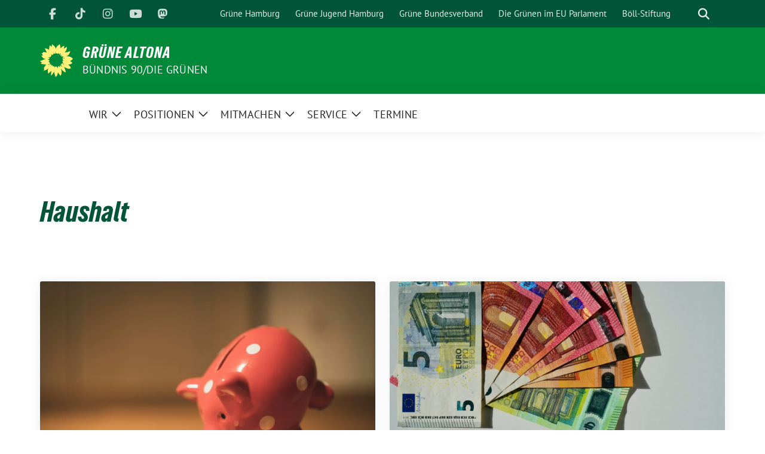

--- FILE ---
content_type: text/html; charset=UTF-8
request_url: https://gruene-altona.de/tag/haushalt/
body_size: 11404
content:
<!doctype html> 
<html lang="de" class="theme--default"> 
<head>
<meta charset="UTF-8">
<link rel="preload" href="https://gruene-altona.de/wp-content/cache/fvm/min/1764075951-cssd9862eaccc3b2d49a93f1e099ed401975570a4d071048ab1547c77223f097.css" as="style" media="all" /> 
<link rel="preload" href="https://gruene-altona.de/wp-content/cache/fvm/min/1764075951-cssc834505286152c308d6387600aa9d2d20ee9482845f6459c34f8ac2d3822e.css" as="style" media="all" /> 
<link rel="preload" href="https://gruene-altona.de/wp-content/cache/fvm/min/1764075951-css2a5792234bad9f17f1662ce2f65c0f68bbe3f7be624b4085b6da4739ee7a2.css" as="style" media="all" /> 
<link rel="preload" href="https://gruene-altona.de/wp-content/cache/fvm/min/1764075951-cssadaf13cfa314c37b8dee349b1f3c279cdcceba55272a63f29fa7e4c5282b1.css" as="style" media="all" /> 
<link rel="preload" href="https://gruene-altona.de/wp-content/cache/fvm/min/1764075951-css9d815b8c24fd138427126683a95f4e231d73cb1d0178dd1e5735010f58019.css" as="style" media="all" /> 
<link rel="preload" href="https://gruene-altona.de/wp-content/cache/fvm/min/1764075951-cssa01b101393ec1028fb2d45cbf31f3360f17fdfda784869025d96d3fa9c96d.css" as="style" media="all" /> 
<link rel="preload" href="https://gruene-altona.de/wp-content/cache/fvm/min/1764075951-css6257c5ae44e928e6a8ca34208c16e074e7d5d7bb2d8dab0eb83bea09e6bd0.css" as="style" media="all" /> 
<link rel="preload" href="https://gruene-altona.de/wp-content/cache/fvm/min/1764075951-css75a0541a4e1adccbd1548b5e3df6008f98b0aff7fc077a3c502159a17f559.css" as="style" media="all" />
<script data-cfasync="false">if(navigator.userAgent.match(/MSIE|Internet Explorer/i)||navigator.userAgent.match(/Trident\/7\..*?rv:11/i)){var href=document.location.href;if(!href.match(/[?&]iebrowser/)){if(href.indexOf("?")==-1){if(href.indexOf("#")==-1){document.location.href=href+"?iebrowser=1"}else{document.location.href=href.replace("#","?iebrowser=1#")}}else{if(href.indexOf("#")==-1){document.location.href=href+"&iebrowser=1"}else{document.location.href=href.replace("#","&iebrowser=1#")}}}}</script>
<script data-cfasync="false">class FVMLoader{constructor(e){this.triggerEvents=e,this.eventOptions={passive:!0},this.userEventListener=this.triggerListener.bind(this),this.delayedScripts={normal:[],async:[],defer:[]},this.allJQueries=[]}_addUserInteractionListener(e){this.triggerEvents.forEach(t=>window.addEventListener(t,e.userEventListener,e.eventOptions))}_removeUserInteractionListener(e){this.triggerEvents.forEach(t=>window.removeEventListener(t,e.userEventListener,e.eventOptions))}triggerListener(){this._removeUserInteractionListener(this),"loading"===document.readyState?document.addEventListener("DOMContentLoaded",this._loadEverythingNow.bind(this)):this._loadEverythingNow()}async _loadEverythingNow(){this._runAllDelayedCSS(),this._delayEventListeners(),this._delayJQueryReady(this),this._handleDocumentWrite(),this._registerAllDelayedScripts(),await this._loadScriptsFromList(this.delayedScripts.normal),await this._loadScriptsFromList(this.delayedScripts.defer),await this._loadScriptsFromList(this.delayedScripts.async),await this._triggerDOMContentLoaded(),await this._triggerWindowLoad(),window.dispatchEvent(new Event("wpr-allScriptsLoaded"))}_registerAllDelayedScripts(){document.querySelectorAll("script[type=fvmdelay]").forEach(e=>{e.hasAttribute("src")?e.hasAttribute("async")&&!1!==e.async?this.delayedScripts.async.push(e):e.hasAttribute("defer")&&!1!==e.defer||"module"===e.getAttribute("data-type")?this.delayedScripts.defer.push(e):this.delayedScripts.normal.push(e):this.delayedScripts.normal.push(e)})}_runAllDelayedCSS(){document.querySelectorAll("link[rel=fvmdelay]").forEach(e=>{e.setAttribute("rel","stylesheet")})}async _transformScript(e){return await this._requestAnimFrame(),new Promise(t=>{const n=document.createElement("script");let r;[...e.attributes].forEach(e=>{let t=e.nodeName;"type"!==t&&("data-type"===t&&(t="type",r=e.nodeValue),n.setAttribute(t,e.nodeValue))}),e.hasAttribute("src")?(n.addEventListener("load",t),n.addEventListener("error",t)):(n.text=e.text,t()),e.parentNode.replaceChild(n,e)})}async _loadScriptsFromList(e){const t=e.shift();return t?(await this._transformScript(t),this._loadScriptsFromList(e)):Promise.resolve()}_delayEventListeners(){let e={};function t(t,n){!function(t){function n(n){return e[t].eventsToRewrite.indexOf(n)>=0?"wpr-"+n:n}e[t]||(e[t]={originalFunctions:{add:t.addEventListener,remove:t.removeEventListener},eventsToRewrite:[]},t.addEventListener=function(){arguments[0]=n(arguments[0]),e[t].originalFunctions.add.apply(t,arguments)},t.removeEventListener=function(){arguments[0]=n(arguments[0]),e[t].originalFunctions.remove.apply(t,arguments)})}(t),e[t].eventsToRewrite.push(n)}function n(e,t){let n=e[t];Object.defineProperty(e,t,{get:()=>n||function(){},set(r){e["wpr"+t]=n=r}})}t(document,"DOMContentLoaded"),t(window,"DOMContentLoaded"),t(window,"load"),t(window,"pageshow"),t(document,"readystatechange"),n(document,"onreadystatechange"),n(window,"onload"),n(window,"onpageshow")}_delayJQueryReady(e){let t=window.jQuery;Object.defineProperty(window,"jQuery",{get:()=>t,set(n){if(n&&n.fn&&!e.allJQueries.includes(n)){n.fn.ready=n.fn.init.prototype.ready=function(t){e.domReadyFired?t.bind(document)(n):document.addEventListener("DOMContentLoaded2",()=>t.bind(document)(n))};const t=n.fn.on;n.fn.on=n.fn.init.prototype.on=function(){if(this[0]===window){function e(e){return e.split(" ").map(e=>"load"===e||0===e.indexOf("load.")?"wpr-jquery-load":e).join(" ")}"string"==typeof arguments[0]||arguments[0]instanceof String?arguments[0]=e(arguments[0]):"object"==typeof arguments[0]&&Object.keys(arguments[0]).forEach(t=>{delete Object.assign(arguments[0],{[e(t)]:arguments[0][t]})[t]})}return t.apply(this,arguments),this},e.allJQueries.push(n)}t=n}})}async _triggerDOMContentLoaded(){this.domReadyFired=!0,await this._requestAnimFrame(),document.dispatchEvent(new Event("DOMContentLoaded2")),await this._requestAnimFrame(),window.dispatchEvent(new Event("DOMContentLoaded2")),await this._requestAnimFrame(),document.dispatchEvent(new Event("wpr-readystatechange")),await this._requestAnimFrame(),document.wpronreadystatechange&&document.wpronreadystatechange()}async _triggerWindowLoad(){await this._requestAnimFrame(),window.dispatchEvent(new Event("wpr-load")),await this._requestAnimFrame(),window.wpronload&&window.wpronload(),await this._requestAnimFrame(),this.allJQueries.forEach(e=>e(window).trigger("wpr-jquery-load")),window.dispatchEvent(new Event("wpr-pageshow")),await this._requestAnimFrame(),window.wpronpageshow&&window.wpronpageshow()}_handleDocumentWrite(){const e=new Map;document.write=document.writeln=function(t){const n=document.currentScript,r=document.createRange(),i=n.parentElement;let a=e.get(n);void 0===a&&(a=n.nextSibling,e.set(n,a));const s=document.createDocumentFragment();r.setStart(s,0),s.appendChild(r.createContextualFragment(t)),i.insertBefore(s,a)}}async _requestAnimFrame(){return new Promise(e=>requestAnimationFrame(e))}static run(){const e=new FVMLoader(["keydown","mousemove","touchmove","touchstart","touchend","wheel"]);e._addUserInteractionListener(e)}}FVMLoader.run();</script>
<meta name="viewport" content="width=device-width, initial-scale=1">
<meta property="og:url" content="https://gruene-altona.de/altona-nicht-kaputtsparen/">
<meta property="og:type" content="website">
<meta property="og:title" content="Altona nicht kaputtsparen!">
<meta property="og:description" content="Federführend für alle Bezirke Hamburgs kaufte Altona Anfang 2020 Masken ein und soll nun auf den Auslagen sitzenbleiben. Verzichten muss der Bezirk zudem unter anderem auf Sondernutzungsgebühren der Gastronomie und auf [&hellip;]">
<meta property="og:image" content="https://gruene-altona.de/wp-content/uploads/sites/89/2022/02/andre-taissin-5OUMf1Mr5pU-unsplash-400x267.jpg">
<meta name="twitter:card" content="summary_large_image">
<meta property="twitter:domain" content="https://gruene-altona.de">
<meta property="twitter:url" content="https://gruene-altona.de/altona-nicht-kaputtsparen/">
<meta name="twitter:title" content="Altona nicht kaputtsparen!">
<meta name="twitter:description" content="Federführend für alle Bezirke Hamburgs kaufte Altona Anfang 2020 Masken ein und soll nun auf den Auslagen sitzenbleiben. Verzichten muss der Bezirk zudem unter anderem auf Sondernutzungsgebühren der Gastronomie und auf [&hellip;]">
<meta name="twitter:image" content="https://gruene-altona.de/wp-content/uploads/sites/89/2022/02/andre-taissin-5OUMf1Mr5pU-unsplash-400x267.jpg"><title>Haushalt &#8211; GRÜNE Altona</title>
<meta name='robots' content='max-image-preview:large' />
<link rel="alternate" type="application/rss+xml" title="GRÜNE Altona &raquo; Feed" href="https://gruene-altona.de/feed/" />
<link rel="alternate" type="application/rss+xml" title="GRÜNE Altona &raquo; Schlagwort-Feed zu Haushalt" href="https://gruene-altona.de/tag/haushalt/feed/" /> 
<link rel="profile" href="https://gmpg.org/xfn/11"> 
<style id='wp-img-auto-sizes-contain-inline-css' media="all">img:is([sizes=auto i],[sizes^="auto," i]){contain-intrinsic-size:3000px 1500px}</style> 
<link rel='stylesheet' id='wp-block-library-css' href='https://gruene-altona.de/wp-content/cache/fvm/min/1764075951-cssd9862eaccc3b2d49a93f1e099ed401975570a4d071048ab1547c77223f097.css' media='all' /> 
<link rel='stylesheet' id='editorskit-frontend-css' href='https://gruene-altona.de/wp-content/cache/fvm/min/1764075951-cssc834505286152c308d6387600aa9d2d20ee9482845f6459c34f8ac2d3822e.css' media='all' /> 
<style id='global-styles-inline-css' media="all">:root{--wp--preset--aspect-ratio--square:1;--wp--preset--aspect-ratio--4-3:4/3;--wp--preset--aspect-ratio--3-4:3/4;--wp--preset--aspect-ratio--3-2:3/2;--wp--preset--aspect-ratio--2-3:2/3;--wp--preset--aspect-ratio--16-9:16/9;--wp--preset--aspect-ratio--9-16:9/16;--wp--preset--color--black:#000000;--wp--preset--color--cyan-bluish-gray:#abb8c3;--wp--preset--color--white:#ffffff;--wp--preset--color--pale-pink:#f78da7;--wp--preset--color--vivid-red:#cf2e2e;--wp--preset--color--luminous-vivid-orange:#ff6900;--wp--preset--color--luminous-vivid-amber:#fcb900;--wp--preset--color--light-green-cyan:#7bdcb5;--wp--preset--color--vivid-green-cyan:#00d084;--wp--preset--color--pale-cyan-blue:#8ed1fc;--wp--preset--color--vivid-cyan-blue:#0693e3;--wp--preset--color--vivid-purple:#9b51e0;--wp--preset--color--himmel:#0BA1DD;--wp--preset--color--tanne:#005437;--wp--preset--color--klee:#008939;--wp--preset--color--klee-700:#006E2E;--wp--preset--color--grashalm:#8ABD24;--wp--preset--color--sonne:#FFF17A;--wp--preset--color--sand:#F5F1E9;--wp--preset--color--gray:#EFF2ED;--wp--preset--gradient--vivid-cyan-blue-to-vivid-purple:linear-gradient(135deg,rgb(6,147,227) 0%,rgb(155,81,224) 100%);--wp--preset--gradient--light-green-cyan-to-vivid-green-cyan:linear-gradient(135deg,rgb(122,220,180) 0%,rgb(0,208,130) 100%);--wp--preset--gradient--luminous-vivid-amber-to-luminous-vivid-orange:linear-gradient(135deg,rgb(252,185,0) 0%,rgb(255,105,0) 100%);--wp--preset--gradient--luminous-vivid-orange-to-vivid-red:linear-gradient(135deg,rgb(255,105,0) 0%,rgb(207,46,46) 100%);--wp--preset--gradient--very-light-gray-to-cyan-bluish-gray:linear-gradient(135deg,rgb(238,238,238) 0%,rgb(169,184,195) 100%);--wp--preset--gradient--cool-to-warm-spectrum:linear-gradient(135deg,rgb(74,234,220) 0%,rgb(151,120,209) 20%,rgb(207,42,186) 40%,rgb(238,44,130) 60%,rgb(251,105,98) 80%,rgb(254,248,76) 100%);--wp--preset--gradient--blush-light-purple:linear-gradient(135deg,rgb(255,206,236) 0%,rgb(152,150,240) 100%);--wp--preset--gradient--blush-bordeaux:linear-gradient(135deg,rgb(254,205,165) 0%,rgb(254,45,45) 50%,rgb(107,0,62) 100%);--wp--preset--gradient--luminous-dusk:linear-gradient(135deg,rgb(255,203,112) 0%,rgb(199,81,192) 50%,rgb(65,88,208) 100%);--wp--preset--gradient--pale-ocean:linear-gradient(135deg,rgb(255,245,203) 0%,rgb(182,227,212) 50%,rgb(51,167,181) 100%);--wp--preset--gradient--electric-grass:linear-gradient(135deg,rgb(202,248,128) 0%,rgb(113,206,126) 100%);--wp--preset--gradient--midnight:linear-gradient(135deg,rgb(2,3,129) 0%,rgb(40,116,252) 100%);--wp--preset--font-size--small:13px;--wp--preset--font-size--medium:clamp(14px, 0.875rem + ((1vw - 3.2px) * 0.682), 20px);--wp--preset--font-size--large:clamp(22.041px, 1.378rem + ((1vw - 3.2px) * 1.586), 36px);--wp--preset--font-size--x-large:clamp(25.014px, 1.563rem + ((1vw - 3.2px) * 1.93), 42px);--wp--preset--font-family--pt-sans:"PT Sans", sans-serif;--wp--preset--font-family--gruenetypeneue:"GruenType Neue", sans-serif;--wp--preset--spacing--20:0.44rem;--wp--preset--spacing--30:0.67rem;--wp--preset--spacing--40:1rem;--wp--preset--spacing--50:1.5rem;--wp--preset--spacing--60:2.25rem;--wp--preset--spacing--70:3.38rem;--wp--preset--spacing--80:5.06rem;--wp--preset--shadow--natural:6px 6px 9px rgba(0, 0, 0, 0.2);--wp--preset--shadow--deep:12px 12px 50px rgba(0, 0, 0, 0.4);--wp--preset--shadow--sharp:6px 6px 0px rgba(0, 0, 0, 0.2);--wp--preset--shadow--outlined:6px 6px 0px -3px rgb(255, 255, 255), 6px 6px rgb(0, 0, 0);--wp--preset--shadow--crisp:6px 6px 0px rgb(0, 0, 0)}:root{--wp--style--global--content-size:900px;--wp--style--global--wide-size:1200px}:where(body){margin:0}.wp-site-blocks>.alignleft{float:left;margin-right:2em}.wp-site-blocks>.alignright{float:right;margin-left:2em}.wp-site-blocks>.aligncenter{justify-content:center;margin-left:auto;margin-right:auto}:where(.is-layout-flex){gap:.5em}:where(.is-layout-grid){gap:.5em}.is-layout-flow>.alignleft{float:left;margin-inline-start:0;margin-inline-end:2em}.is-layout-flow>.alignright{float:right;margin-inline-start:2em;margin-inline-end:0}.is-layout-flow>.aligncenter{margin-left:auto!important;margin-right:auto!important}.is-layout-constrained>.alignleft{float:left;margin-inline-start:0;margin-inline-end:2em}.is-layout-constrained>.alignright{float:right;margin-inline-start:2em;margin-inline-end:0}.is-layout-constrained>.aligncenter{margin-left:auto!important;margin-right:auto!important}.is-layout-constrained>:where(:not(.alignleft):not(.alignright):not(.alignfull)){max-width:var(--wp--style--global--content-size);margin-left:auto!important;margin-right:auto!important}.is-layout-constrained>.alignwide{max-width:var(--wp--style--global--wide-size)}body .is-layout-flex{display:flex}.is-layout-flex{flex-wrap:wrap;align-items:center}.is-layout-flex>:is(*,div){margin:0}body .is-layout-grid{display:grid}.is-layout-grid>:is(*,div){margin:0}body{font-family:var(--wp--preset--font-family--pt-sans);font-weight:400;padding-top:0;padding-right:0;padding-bottom:0;padding-left:0}a:where(:not(.wp-element-button)){text-decoration:underline}h1{color:var(--wp--preset--color--tanne);font-family:var(--wp--preset--font-family--gruenetypeneue);font-weight:400}h2{font-family:var(--wp--preset--font-family--gruenetypeneue);font-weight:400}:root :where(.wp-element-button,.wp-block-button__link){background-color:#32373c;border-width:0;color:#fff;font-family:inherit;font-size:inherit;font-style:inherit;font-weight:inherit;letter-spacing:inherit;line-height:inherit;padding-top:calc(0.667em + 2px);padding-right:calc(1.333em + 2px);padding-bottom:calc(0.667em + 2px);padding-left:calc(1.333em + 2px);text-decoration:none;text-transform:inherit}.has-black-color{color:var(--wp--preset--color--black)!important}.has-cyan-bluish-gray-color{color:var(--wp--preset--color--cyan-bluish-gray)!important}.has-white-color{color:var(--wp--preset--color--white)!important}.has-pale-pink-color{color:var(--wp--preset--color--pale-pink)!important}.has-vivid-red-color{color:var(--wp--preset--color--vivid-red)!important}.has-luminous-vivid-orange-color{color:var(--wp--preset--color--luminous-vivid-orange)!important}.has-luminous-vivid-amber-color{color:var(--wp--preset--color--luminous-vivid-amber)!important}.has-light-green-cyan-color{color:var(--wp--preset--color--light-green-cyan)!important}.has-vivid-green-cyan-color{color:var(--wp--preset--color--vivid-green-cyan)!important}.has-pale-cyan-blue-color{color:var(--wp--preset--color--pale-cyan-blue)!important}.has-vivid-cyan-blue-color{color:var(--wp--preset--color--vivid-cyan-blue)!important}.has-vivid-purple-color{color:var(--wp--preset--color--vivid-purple)!important}.has-himmel-color{color:var(--wp--preset--color--himmel)!important}.has-tanne-color{color:var(--wp--preset--color--tanne)!important}.has-klee-color{color:var(--wp--preset--color--klee)!important}.has-klee-700-color{color:var(--wp--preset--color--klee-700)!important}.has-grashalm-color{color:var(--wp--preset--color--grashalm)!important}.has-sonne-color{color:var(--wp--preset--color--sonne)!important}.has-sand-color{color:var(--wp--preset--color--sand)!important}.has-gray-color{color:var(--wp--preset--color--gray)!important}.has-black-background-color{background-color:var(--wp--preset--color--black)!important}.has-cyan-bluish-gray-background-color{background-color:var(--wp--preset--color--cyan-bluish-gray)!important}.has-white-background-color{background-color:var(--wp--preset--color--white)!important}.has-pale-pink-background-color{background-color:var(--wp--preset--color--pale-pink)!important}.has-vivid-red-background-color{background-color:var(--wp--preset--color--vivid-red)!important}.has-luminous-vivid-orange-background-color{background-color:var(--wp--preset--color--luminous-vivid-orange)!important}.has-luminous-vivid-amber-background-color{background-color:var(--wp--preset--color--luminous-vivid-amber)!important}.has-light-green-cyan-background-color{background-color:var(--wp--preset--color--light-green-cyan)!important}.has-vivid-green-cyan-background-color{background-color:var(--wp--preset--color--vivid-green-cyan)!important}.has-pale-cyan-blue-background-color{background-color:var(--wp--preset--color--pale-cyan-blue)!important}.has-vivid-cyan-blue-background-color{background-color:var(--wp--preset--color--vivid-cyan-blue)!important}.has-vivid-purple-background-color{background-color:var(--wp--preset--color--vivid-purple)!important}.has-himmel-background-color{background-color:var(--wp--preset--color--himmel)!important}.has-tanne-background-color{background-color:var(--wp--preset--color--tanne)!important}.has-klee-background-color{background-color:var(--wp--preset--color--klee)!important}.has-klee-700-background-color{background-color:var(--wp--preset--color--klee-700)!important}.has-grashalm-background-color{background-color:var(--wp--preset--color--grashalm)!important}.has-sonne-background-color{background-color:var(--wp--preset--color--sonne)!important}.has-sand-background-color{background-color:var(--wp--preset--color--sand)!important}.has-gray-background-color{background-color:var(--wp--preset--color--gray)!important}.has-black-border-color{border-color:var(--wp--preset--color--black)!important}.has-cyan-bluish-gray-border-color{border-color:var(--wp--preset--color--cyan-bluish-gray)!important}.has-white-border-color{border-color:var(--wp--preset--color--white)!important}.has-pale-pink-border-color{border-color:var(--wp--preset--color--pale-pink)!important}.has-vivid-red-border-color{border-color:var(--wp--preset--color--vivid-red)!important}.has-luminous-vivid-orange-border-color{border-color:var(--wp--preset--color--luminous-vivid-orange)!important}.has-luminous-vivid-amber-border-color{border-color:var(--wp--preset--color--luminous-vivid-amber)!important}.has-light-green-cyan-border-color{border-color:var(--wp--preset--color--light-green-cyan)!important}.has-vivid-green-cyan-border-color{border-color:var(--wp--preset--color--vivid-green-cyan)!important}.has-pale-cyan-blue-border-color{border-color:var(--wp--preset--color--pale-cyan-blue)!important}.has-vivid-cyan-blue-border-color{border-color:var(--wp--preset--color--vivid-cyan-blue)!important}.has-vivid-purple-border-color{border-color:var(--wp--preset--color--vivid-purple)!important}.has-himmel-border-color{border-color:var(--wp--preset--color--himmel)!important}.has-tanne-border-color{border-color:var(--wp--preset--color--tanne)!important}.has-klee-border-color{border-color:var(--wp--preset--color--klee)!important}.has-klee-700-border-color{border-color:var(--wp--preset--color--klee-700)!important}.has-grashalm-border-color{border-color:var(--wp--preset--color--grashalm)!important}.has-sonne-border-color{border-color:var(--wp--preset--color--sonne)!important}.has-sand-border-color{border-color:var(--wp--preset--color--sand)!important}.has-gray-border-color{border-color:var(--wp--preset--color--gray)!important}.has-vivid-cyan-blue-to-vivid-purple-gradient-background{background:var(--wp--preset--gradient--vivid-cyan-blue-to-vivid-purple)!important}.has-light-green-cyan-to-vivid-green-cyan-gradient-background{background:var(--wp--preset--gradient--light-green-cyan-to-vivid-green-cyan)!important}.has-luminous-vivid-amber-to-luminous-vivid-orange-gradient-background{background:var(--wp--preset--gradient--luminous-vivid-amber-to-luminous-vivid-orange)!important}.has-luminous-vivid-orange-to-vivid-red-gradient-background{background:var(--wp--preset--gradient--luminous-vivid-orange-to-vivid-red)!important}.has-very-light-gray-to-cyan-bluish-gray-gradient-background{background:var(--wp--preset--gradient--very-light-gray-to-cyan-bluish-gray)!important}.has-cool-to-warm-spectrum-gradient-background{background:var(--wp--preset--gradient--cool-to-warm-spectrum)!important}.has-blush-light-purple-gradient-background{background:var(--wp--preset--gradient--blush-light-purple)!important}.has-blush-bordeaux-gradient-background{background:var(--wp--preset--gradient--blush-bordeaux)!important}.has-luminous-dusk-gradient-background{background:var(--wp--preset--gradient--luminous-dusk)!important}.has-pale-ocean-gradient-background{background:var(--wp--preset--gradient--pale-ocean)!important}.has-electric-grass-gradient-background{background:var(--wp--preset--gradient--electric-grass)!important}.has-midnight-gradient-background{background:var(--wp--preset--gradient--midnight)!important}.has-small-font-size{font-size:var(--wp--preset--font-size--small)!important}.has-medium-font-size{font-size:var(--wp--preset--font-size--medium)!important}.has-large-font-size{font-size:var(--wp--preset--font-size--large)!important}.has-x-large-font-size{font-size:var(--wp--preset--font-size--x-large)!important}.has-pt-sans-font-family{font-family:var(--wp--preset--font-family--pt-sans)!important}.has-gruenetypeneue-font-family{font-family:var(--wp--preset--font-family--gruenetypeneue)!important}:root :where(.wp-block-button .wp-block-button__link){background-color:var(--wp--preset--color--klee);color:var(--wp--preset--color--white)}:where(.wp-block-post-template.is-layout-flex){gap:1.25em}:where(.wp-block-post-template.is-layout-grid){gap:1.25em}:where(.wp-block-term-template.is-layout-flex){gap:1.25em}:where(.wp-block-term-template.is-layout-grid){gap:1.25em}:where(.wp-block-columns.is-layout-flex){gap:2em}:where(.wp-block-columns.is-layout-grid){gap:2em}:root :where(.wp-block-pullquote){font-size:clamp(0.984em, 0.984rem + ((1vw - 0.2em) * 0.938), 1.5em);line-height:1.6}:root :where(.wp-block-heading){font-weight:400}</style> 
<link rel='stylesheet' id='osm-map-css-css' href='https://gruene-altona.de/wp-content/cache/fvm/min/1764075951-css2a5792234bad9f17f1662ce2f65c0f68bbe3f7be624b4085b6da4739ee7a2.css' media='all' /> 
<link rel='stylesheet' id='osm-ol3-css-css' href='https://gruene-altona.de/wp-content/cache/fvm/min/1764075951-cssadaf13cfa314c37b8dee349b1f3c279cdcceba55272a63f29fa7e4c5282b1.css' media='all' /> 
<link rel='stylesheet' id='osm-ol3-ext-css-css' href='https://gruene-altona.de/wp-content/cache/fvm/min/1764075951-css9d815b8c24fd138427126683a95f4e231d73cb1d0178dd1e5735010f58019.css' media='all' /> 
<link rel='stylesheet' id='eeb-css-frontend-css' href='https://gruene-altona.de/wp-content/cache/fvm/min/1764075951-cssa01b101393ec1028fb2d45cbf31f3360f17fdfda784869025d96d3fa9c96d.css' media='all' /> 
<link rel='stylesheet' id='sunflower-style-css' href='https://gruene-altona.de/wp-content/cache/fvm/min/1764075951-css6257c5ae44e928e6a8ca34208c16e074e7d5d7bb2d8dab0eb83bea09e6bd0.css' media='all' /> 
<link rel='stylesheet' id='lightbox-css' href='https://gruene-altona.de/wp-content/cache/fvm/min/1764075951-css75a0541a4e1adccbd1548b5e3df6008f98b0aff7fc077a3c502159a17f559.css' media='all' /> 
<script src="https://gruene-altona.de/wp-includes/js/jquery/jquery.min.js?ver=3.7.1" id="jquery-core-js"></script>
<script src="https://gruene-altona.de/wp-includes/js/jquery/jquery-migrate.min.js?ver=3.4.1" id="jquery-migrate-js"></script>
<script src="https://gruene-altona.de/wp-content/plugins/osm/js/OL/2.13.1/OpenLayers.js?ver=6.9" id="osm-ol-library-js"></script>
<script src="https://gruene-altona.de/wp-content/plugins/osm/js/OSM/openlayers/OpenStreetMap.js?ver=6.9" id="osm-osm-library-js"></script>
<script src="https://gruene-altona.de/wp-content/plugins/osm/js/OSeaM/harbours.js?ver=6.9" id="osm-harbours-library-js"></script>
<script src="https://gruene-altona.de/wp-content/plugins/osm/js/OSeaM/map_utils.js?ver=6.9" id="osm-map-utils-library-js"></script>
<script src="https://gruene-altona.de/wp-content/plugins/osm/js/OSeaM/utilities.js?ver=6.9" id="osm-utilities-library-js"></script>
<script src="https://gruene-altona.de/wp-content/plugins/osm/js/osm-plugin-lib.js?ver=6.9" id="OsmScript-js"></script>
<script src="https://gruene-altona.de/wp-content/plugins/osm/js/polyfill/v2/polyfill.min.js?features=requestAnimationFrame%2CElement.prototype.classList%2CURL&amp;ver=6.9" id="osm-polyfill-js"></script>
<script src="https://gruene-altona.de/wp-content/plugins/osm/js/OL/10.4.0/ol.js?ver=6.9" id="osm-ol3-library-js"></script>
<script src="https://gruene-altona.de/wp-content/plugins/osm/js/osm-v3-plugin-lib.js?ver=6.9" id="osm-ol3-ext-library-js"></script>
<script src="https://gruene-altona.de/wp-content/plugins/osm/js/osm-metabox-events.js?ver=6.9" id="osm-ol3-metabox-events-js"></script>
<script src="https://gruene-altona.de/wp-content/plugins/osm/js/osm-startup-lib.js?ver=6.9" id="osm-map-startup-js"></script>
<script id="wpgmza_data-js-extra">
var wpgmza_google_api_status = {"message":"Engine is not google-maps","code":"ENGINE_NOT_GOOGLE_MAPS"};
//# sourceURL=wpgmza_data-js-extra
</script>
<script src="https://gruene-altona.de/wp-content/plugins/wp-google-maps/wpgmza_data.js?ver=6.9" id="wpgmza_data-js"></script>
<script src="https://gruene-altona.de/wp-content/plugins/email-encoder-bundle/assets/js/custom.js?ver=2c542c9989f589cd5318f5cef6a9ecd7" id="eeb-js-frontend-js"></script>
<script type="text/javascript"> 
/**  all layers have to be in this global array - in further process each map will have something like vectorM[map_ol3js_n][layer_n] */
var vectorM = [[]];
/** put translations from PHP/mo to JavaScript */
var translations = [];
/** global GET-Parameters */
var HTTP_GET_VARS = [];
</script>
<script type="text/javascript">HappyForms = {};</script>
<style media="all">.e-con.e-parent:nth-of-type(n+4):not(.e-lazyloaded):not(.e-no-lazyload),.e-con.e-parent:nth-of-type(n+4):not(.e-lazyloaded):not(.e-no-lazyload) *{background-image:none!important}@media screen and (max-height:1024px){.e-con.e-parent:nth-of-type(n+3):not(.e-lazyloaded):not(.e-no-lazyload),.e-con.e-parent:nth-of-type(n+3):not(.e-lazyloaded):not(.e-no-lazyload) *{background-image:none!important}}@media screen and (max-height:640px){.e-con.e-parent:nth-of-type(n+2):not(.e-lazyloaded):not(.e-no-lazyload),.e-con.e-parent:nth-of-type(n+2):not(.e-lazyloaded):not(.e-no-lazyload) *{background-image:none!important}}</style> 
<style class='wp-fonts-local' media="all">@font-face{font-family:"PT Sans";font-style:normal;font-weight:400;font-display:fallback;src:url(https://gruene-altona.de/wp-content/themes/sunflower/assets/fonts/pt-sans-v17-latin_latin-ext-regular.woff2) format('woff2');font-stretch:normal}@font-face{font-family:"PT Sans";font-style:italic;font-weight:400;font-display:fallback;src:url(https://gruene-altona.de/wp-content/themes/sunflower/assets/fonts/pt-sans-v17-latin_latin-ext-italic.woff2) format('woff2');font-stretch:normal}@font-face{font-family:"PT Sans";font-style:normal;font-weight:700;font-display:fallback;src:url(https://gruene-altona.de/wp-content/themes/sunflower/assets/fonts/pt-sans-v17-latin_latin-ext-700.woff2) format('woff2');font-stretch:normal}@font-face{font-family:"PT Sans";font-style:italic;font-weight:700;font-display:fallback;src:url(https://gruene-altona.de/wp-content/themes/sunflower/assets/fonts/pt-sans-v17-latin_latin-ext-700italic.woff2) format('woff2');font-stretch:normal}@font-face{font-family:"GruenType Neue";font-style:normal;font-weight:400;font-display:block;src:url(https://gruene-altona.de/wp-content/themes/sunflower/assets/fonts/GrueneTypeNeue-Regular.woff2) format('woff2'),url(https://gruene-altona.de/wp-content/themes/sunflower/assets/fonts/GrueneTypeNeue-Regular.woff) format('woff');font-stretch:normal}</style> 
<link rel="icon" href="https://gruene-altona.de/wp-content/themes/sunflower/assets/img/sunflower-192.png" sizes="192x192" /> 
</head>
<body class="archive tag tag-haushalt tag-45 wp-embed-responsive wp-theme-sunflower hfeed no-sidebar elementor-default elementor-kit-6092"> <div id="page" class="site"> <a class="skip-link screen-reader-text" href="#primary">Weiter zum Inhalt</a> <header id="masthead" class="site-header"> <nav class="navbar navbar-top d-none d-lg-block navbar-expand-lg navbar-dark p-0 topmenu"> <div class="container"> <button class="navbar-toggler" type="button" data-bs-toggle="collapse" data-bs-target="#topmenu-container" aria-controls="topmenu-container" aria-expanded="false" aria-label="Toggle navigation"> <span class="navbar-toggler-icon"></span> </button> <div class="collapse navbar-collapse justify-content-between" id="topmenu-container"> <div class="social-media-profiles d-none d-md-flex"><a href="http://facebook.com/gruenealtona" target="_blank" title="Facebook" class="social-media-profile" rel="me"><i class="fab fa-facebook-f"></i></a><a href="https://www.tiktok.com/@gruene_altona" target="_blank" title="TikTok" class="social-media-profile" rel="me"><i class="fab fa-tiktok"></i></a><a href="http://instagram.com/gruene_altona/" target="_blank" title="Instagram" class="social-media-profile" rel="me"><i class="fab fa-instagram"></i></a><a href="https://www.youtube.com/@GRUENE_Altona" target="_blank" title="YouTube" class="social-media-profile" rel="me"><i class="fab fa-youtube"></i></a><a href="https://gruene.social/@altona" target="_blank" title="Mastodon" class="social-media-profile" rel="me"><i class="fab fa-mastodon"></i></a></div> <div class="d-flex"> <ul id="topmenu" class="navbar-nav small" itemscope itemtype="http://www.schema.org/SiteNavigationElement"><li id="menu-item-2977" class="menu-item menu-item-type-custom menu-item-object-custom menu-item-2977 nav-item"><a itemprop="url" href="https://www.gruene-hamburg.de/" class="nav-link"><span itemprop="name">Grüne Hamburg</span></a></li> <li id="menu-item-2978" class="menu-item menu-item-type-custom menu-item-object-custom menu-item-2978 nav-item"><a itemprop="url" href="https://gruenejugendhamburg.de/" class="nav-link"><span itemprop="name">Grüne Jugend Hamburg</span></a></li> <li id="menu-item-2980" class="menu-item menu-item-type-custom menu-item-object-custom menu-item-2980 nav-item"><a itemprop="url" href="https://www.gruene.de/" class="nav-link"><span itemprop="name">Grüne Bundesverband</span></a></li> <li id="menu-item-2979" class="menu-item menu-item-type-custom menu-item-object-custom menu-item-2979 nav-item"><a itemprop="url" href="https://www.greens-efa.eu/de/" class="nav-link"><span itemprop="name">Die Grünen im EU Parlament</span></a></li> <li id="menu-item-2981" class="menu-item menu-item-type-custom menu-item-object-custom menu-item-2981 nav-item"><a itemprop="url" href="https://www.boell.de/de" class="nav-link"><span itemprop="name">Böll-Stiftung</span></a></li> </ul> <form class="form-inline my-2 my-md-0 search d-flex" action="https://gruene-altona.de"> <label for="topbar-search" class="visually-hidden">Suche</label> <input id="topbar-search" class="form-control form-control-sm topbar-search-q" name="s" type="text" placeholder="Suche" aria-label="Suche" value="" > <input type="submit" class="d-none" value="Suche" aria-label="Suche"> </form> <button class="show-search me-3" title="zeige Suche" aria-label="zeige Suche"> <i class="fas fa-search"></i> </button> </div> </div> </div> </nav> <div class="container-fluid bloginfo bg-primary"> <div class="container d-flex align-items-center"> <div class="img-container sunflower-logo"> <a href="https://gruene-altona.de" rel="home" aria-current="page" title="GRÜNE Altona"><img src="https://gruene-altona.de/wp-content/themes/sunflower/assets/img/sunflower.svg" class="" alt="Logo"></a> </div> <div> <a href="https://gruene-altona.de" class="d-block h5 text-white bloginfo-name no-link"> GRÜNE Altona </a> <a href="https://gruene-altona.de" class="d-block text-white mb-0 bloginfo-description no-link">BÜNDNIS 90/DIE GRÜNEN</a> </div> </div> </div> </header> <div id="navbar-sticky-detector"></div> <nav class="navbar navbar-main navbar-expand-lg navbar-light bg-white"> <div class="container"> <a class="navbar-brand" href="https://gruene-altona.de"><img src="https://gruene-altona.de/wp-content/themes/sunflower/assets/img/sunflower.svg" class="sunflower-logo" alt="Sonnenblume - Logo" title="GRÜNE Altona"></a> <button class="navbar-toggler collapsed" type="button" data-bs-toggle="collapse" data-bs-target="#mainmenu-container" aria-controls="mainmenu" aria-expanded="false" aria-label="Toggle navigation"> <i class="fas fa-times close"></i> <i class="fas fa-bars open"></i> </button> <div class="collapse navbar-collapse" id="mainmenu-container"> <ul id="mainmenu" class="navbar-nav mr-auto" itemscope itemtype="http://www.schema.org/SiteNavigationElement"><li id="menu-item-10399" class="menu-item menu-item-type-custom menu-item-object-custom menu-item-has-children dropdown menu-item-10399 nav-item"><a href="#" data-toggle="dropdown" aria-expanded="false" class="dropdown-toggle nav-link" id="menu-item-dropdown-10399"><span itemprop="name">Wir</span></a> <button class="toggle submenu-expand submenu-opener" data-toggle-target="dropdown" data-bs-toggle="dropdown" aria-expanded="false"> <span class="screen-reader-text">Zeige Untermenü</span> </button> <div class="dropdown-menu dropdown-menu-level-0"><ul aria-labelledby="menu-item-dropdown-10399"> <li id="menu-item-2993" class="menu-item menu-item-type-custom menu-item-object-custom menu-item-2993 nav-item"><a itemprop="url" href="http://www.gruene-altona.de/kreisverband/#kreisvorstand" class="dropdown-item"><span itemprop="name">Kreisvorstand</span></a></li> <li id="menu-item-10812" class="menu-item menu-item-type-custom menu-item-object-custom menu-item-has-children dropdown menu-item-10812 nav-item"><a itemprop="url" href="#" class="dropdown-item"><span itemprop="name">Abgeordnete</span></a> <div class="dropdown-submenu dropdown-menu-level-1"><ul aria-labelledby="menu-item-dropdown-10399"> <li id="menu-item-8263" class="menu-item menu-item-type-post_type menu-item-object-page menu-item-8263 nav-item"><a itemprop="url" href="https://gruene-altona.de/mitglieder-der-bezirksversammlung/" class="dropdown-item"><span itemprop="name">Bezirksversammlung Altona</span></a></li> <li id="menu-item-10424" class="menu-item menu-item-type-post_type menu-item-object-page menu-item-10424 nav-item"><a itemprop="url" href="https://gruene-altona.de/aus-altona-in-der-buergerschaft/" class="dropdown-item"><span itemprop="name">Hamburgische Bürgerschaft</span></a></li> <li id="menu-item-11556" class="menu-item menu-item-type-post_type menu-item-object-page menu-item-11556 nav-item"><a itemprop="url" href="https://gruene-altona.de/anjes-tjarks/" class="dropdown-item"><span itemprop="name">Hamburger Senat</span></a></li> <li id="menu-item-10397" class="menu-item menu-item-type-post_type menu-item-object-page menu-item-10397 nav-item"><a itemprop="url" href="https://gruene-altona.de/altona-im-bundestag/" class="dropdown-item"><span itemprop="name">Bundestag</span></a></li> </ul></div> </li> <li id="menu-item-2991" class="menu-item menu-item-type-custom menu-item-object-custom menu-item-2991 nav-item"><a itemprop="url" href="http://www.gruene-altona.de/kontakt/#kreisverband" class="dropdown-item"><span itemprop="name">Kreisgeschäftsstelle</span></a></li> </ul></div> </li> <li id="menu-item-10400" class="menu-item menu-item-type-custom menu-item-object-custom menu-item-has-children dropdown menu-item-10400 nav-item"><a href="#" data-toggle="dropdown" aria-expanded="false" class="dropdown-toggle nav-link" id="menu-item-dropdown-10400"><span itemprop="name">Positionen</span></a> <button class="toggle submenu-expand submenu-opener" data-toggle-target="dropdown" data-bs-toggle="dropdown" aria-expanded="false"> <span class="screen-reader-text">Zeige Untermenü</span> </button> <div class="dropdown-menu dropdown-menu-level-0"><ul aria-labelledby="menu-item-dropdown-10400"> <li id="menu-item-3078" class="menu-item menu-item-type-post_type menu-item-object-page menu-item-3078 nav-item"><a itemprop="url" href="https://gruene-altona.de/bezirkspolitik/themen/" class="dropdown-item"><span itemprop="name">Themen im Bezirk</span></a></li> <li id="menu-item-3079" class="menu-item menu-item-type-post_type menu-item-object-page menu-item-3079 nav-item"><a itemprop="url" href="https://gruene-altona.de/gruener-abend/" class="dropdown-item"><span itemprop="name">GRÜNER ABEND</span></a></li> <li id="menu-item-3066" class="menu-item menu-item-type-post_type menu-item-object-page menu-item-3066 nav-item"><a itemprop="url" href="https://gruene-altona.de/kreisverband/kreismitgliederversammlungen-kmv/" class="dropdown-item"><span itemprop="name">Mitgliederversammlungen und Beschlüsse</span></a></li> <li id="menu-item-6860" class="menu-item menu-item-type-post_type menu-item-object-page menu-item-6860 nav-item"><a itemprop="url" href="https://gruene-altona.de/bezirkspolitik/bezirkswahlprogramm-2024/" class="dropdown-item"><span itemprop="name">Bezirkswahlprogramm 2024</span></a></li> <li id="menu-item-9775" class="menu-item menu-item-type-post_type menu-item-object-page menu-item-9775 nav-item"><a itemprop="url" href="https://gruene-altona.de/strategien-gegen-rechtsextremismus/" class="dropdown-item"><span itemprop="name">Strategien gegen Rechtsextremismus und Populismus</span></a></li> </ul></div> </li> <li id="menu-item-9611" class="menu-item menu-item-type-custom menu-item-object-custom menu-item-has-children dropdown menu-item-9611 nav-item"><a href="https://gruene-altona.de/mitmachen/" data-toggle="dropdown" aria-expanded="false" class="dropdown-toggle nav-link" id="menu-item-dropdown-9611"><span itemprop="name">Mitmachen</span></a> <button class="toggle submenu-expand submenu-opener" data-toggle-target="dropdown" data-bs-toggle="dropdown" aria-expanded="false"> <span class="screen-reader-text">Zeige Untermenü</span> </button> <div class="dropdown-menu dropdown-menu-level-0"><ul aria-labelledby="menu-item-dropdown-9611"> <li id="menu-item-3075" class="menu-item menu-item-type-post_type menu-item-object-page menu-item-3075 nav-item"><a itemprop="url" href="https://gruene-altona.de/mitmachen/mitglied-werden/" class="dropdown-item"><span itemprop="name">Mitglied werden</span></a></li> <li id="menu-item-5863" class="menu-item menu-item-type-post_type menu-item-object-page menu-item-5863 nav-item"><a itemprop="url" href="https://gruene-altona.de/spenden/" class="dropdown-item"><span itemprop="name">Spenden</span></a></li> <li id="menu-item-3072" class="menu-item menu-item-type-post_type menu-item-object-page menu-item-3072 nav-item"><a itemprop="url" href="https://gruene-altona.de/mitmachen/unsere-stadtteilgruppen/" class="dropdown-item"><span itemprop="name">Stadtteilgruppen</span></a></li> <li id="menu-item-10835" class="menu-item menu-item-type-post_type menu-item-object-page menu-item-10835 nav-item"><a itemprop="url" href="https://gruene-altona.de/gruene-gruppen/" class="dropdown-item"><span itemprop="name">Grüne Gruppen</span></a></li> <li id="menu-item-3073" class="menu-item menu-item-type-post_type menu-item-object-page menu-item-3073 nav-item"><a itemprop="url" href="https://gruene-altona.de/mitmachen/aktiv-dabei/" class="dropdown-item"><span itemprop="name">Zubenannte Bürger*innen</span></a></li> </ul></div> </li> <li id="menu-item-10401" class="menu-item menu-item-type-custom menu-item-object-custom menu-item-has-children dropdown menu-item-10401 nav-item"><a href="#" data-toggle="dropdown" aria-expanded="false" class="dropdown-toggle nav-link" id="menu-item-dropdown-10401"><span itemprop="name">Service</span></a> <button class="toggle submenu-expand submenu-opener" data-toggle-target="dropdown" data-bs-toggle="dropdown" aria-expanded="false"> <span class="screen-reader-text">Zeige Untermenü</span> </button> <div class="dropdown-menu dropdown-menu-level-0"><ul aria-labelledby="menu-item-dropdown-10401"> <li id="menu-item-8485" class="menu-item menu-item-type-post_type menu-item-object-page menu-item-8485 nav-item"><a itemprop="url" href="https://gruene-altona.de/satzung-und-dokumente/" class="dropdown-item"><span itemprop="name">Satzung und Dokumente</span></a></li> <li id="menu-item-3081" class="menu-item menu-item-type-post_type menu-item-object-page menu-item-3081 nav-item"><a itemprop="url" href="https://gruene-altona.de/mitmachen/neumitglieder-faq/" class="dropdown-item"><span itemprop="name">Neumitglieder FAQ</span></a></li> <li id="menu-item-8967" class="menu-item menu-item-type-post_type menu-item-object-page menu-item-8967 nav-item"><a itemprop="url" href="https://gruene-altona.de/kontakt/" class="dropdown-item"><span itemprop="name">Kontakt</span></a></li> </ul></div> </li> <li id="menu-item-3064" class="menu-item menu-item-type-post_type menu-item-object-page menu-item-3064 nav-item"><a itemprop="url" href="https://gruene-altona.de/termine/" class="nav-link"><span itemprop="name">Termine</span></a></li> </ul> <form class="form-inline my-2 mb-2 search d-block d-lg-none" action="https://gruene-altona.de"> <input class="form-control form-control-sm topbar-search-q" name="s" type="text" placeholder="Suche" aria-label="Suche" value="" > <input type="submit" class="d-none" value="Suche" aria-label="Suche"> </form> </div> </div> </nav> <div id="content" class="container"> <div class="row"> <div class="col-12"> <main id="primary" class="site-main archive"> <header class="page-header"> <h1 class="page-title">Haushalt</h1> </header> <div class="archive-loop row" data-masonry='{"percentPosition": true }'> <div class="col-md-6"> <article id="post-4378" class="bg-white mb-4 has-shadow post-4378 post type-post status-publish format-standard has-post-thumbnail hentry category-allgemein category-be category-gruene-fraktion-altona category-haushalt category-soziales tag-haushalt"> <div class=""> <div class=""> <a href="https://gruene-altona.de/altona-nicht-kaputtsparen/" aria-label="Post Thumbnail" rel="bookmark"> <img width="768" height="512" src="https://gruene-altona.de/wp-content/uploads/sites/89/2022/02/andre-taissin-5OUMf1Mr5pU-unsplash-768x512.jpg" class="post-thumbnail wp-post-image" alt="Altona nicht kaputtsparen!" /> </a> </div> <div class="p-45"> <header class="entry-header mb-2"> <h2 class="card-title h4 mb-3"><a href="https://gruene-altona.de/altona-nicht-kaputtsparen/" rel="bookmark">Altona nicht kaputtsparen!</a></h2> <div class="entry-meta mb-3"> <span class="posted-on"><time class="entry-date published" datetime="2022-02-24T20:25:36+01:00">24. Februar 2022</time><time class="updated" datetime="2024-10-21T21:26:38+02:00">21. Oktober 2024</time></span> </div> </header> <div class="entry-content"> <a href="https://gruene-altona.de/altona-nicht-kaputtsparen/" rel="bookmark"> <p>Federführend für alle Bezirke Hamburgs kaufte Altona Anfang 2020 Masken ein und soll nun auf den Auslagen sitzenbleiben. Verzichten muss der Bezirk zudem unter anderem auf Sondernutzungsgebühren der Gastronomie und auf [&hellip;]</p> </a> </div> <footer class="entry-footer"> <div class="d-flex mt-2 mb-2"> <div> <span class="cat-links small"><a href="https://gruene-altona.de/category/allgemein/" rel="category tag">Allgemein</a>, <a href="https://gruene-altona.de/category/be/" rel="category tag">BE</a>, <a href="https://gruene-altona.de/category/gruene-fraktion-altona/" rel="category tag">Grüne Fraktion Altona</a>, <a href="https://gruene-altona.de/category/haushalt/" rel="category tag">Haushalt</a>, <a href="https://gruene-altona.de/category/soziales/" rel="category tag">Soziales</a></span><br><span class="tags-links small"><a href="https://gruene-altona.de/tag/haushalt/" rel="tag">Haushalt</a></span> </div> </div> <div class="d-flex flex-row-reverse"> <a href="https://gruene-altona.de/altona-nicht-kaputtsparen/" rel="bookmark" class="continue-reading"> weiterlesen </a> </div> </footer> </div> </div> </article> </div><div class="col-md-6"> <article id="post-2994" class="bg-white mb-4 has-shadow post-2994 post type-post status-publish format-standard has-post-thumbnail hentry category-be category-gruene-fraktion-altona category-haushalt tag-haushalt"> <div class=""> <div class=""> <a href="https://gruene-altona.de/geld-fuer-die-bezirke-auch-in-krisenzeiten-sicherstellen/" aria-label="Post Thumbnail" rel="bookmark"> <img width="768" height="512" src="https://gruene-altona.de/wp-content/uploads/sites/89/2021/05/john-vid-leIwKta3vdM-unsplash-768x512.jpg" class="post-thumbnail wp-post-image" alt="Geld für die Bezirke auch in Krisenzeiten sicherstellen" /> </a> </div> <div class="p-45"> <header class="entry-header mb-2"> <h2 class="card-title h4 mb-3"><a href="https://gruene-altona.de/geld-fuer-die-bezirke-auch-in-krisenzeiten-sicherstellen/" rel="bookmark">Geld für die Bezirke auch in Krisenzeiten sicherstellen</a></h2> <div class="entry-meta mb-3"> <span class="posted-on"><time class="entry-date published" datetime="2021-05-27T18:59:12+02:00">27. Mai 2021</time><time class="updated" datetime="2024-10-21T22:11:18+02:00">21. Oktober 2024</time></span> </div> </header> <div class="entry-content"> <a href="https://gruene-altona.de/geld-fuer-die-bezirke-auch-in-krisenzeiten-sicherstellen/" rel="bookmark"> <p>Politikmittel sollen für die nächsten Jahre mindestens in der bisherigen Höhe festgeschrieben werden, um unabhängig von Hamburger Haushaltsbeschlüssen die Bezirke jederzeit handlungsfähig zu halten. Das fordert die Bezirksversammlung Altona am 27. [&hellip;]</p> </a> </div> <footer class="entry-footer"> <div class="d-flex mt-2 mb-2"> <div> <span class="cat-links small"><a href="https://gruene-altona.de/category/be/" rel="category tag">BE</a>, <a href="https://gruene-altona.de/category/gruene-fraktion-altona/" rel="category tag">Grüne Fraktion Altona</a>, <a href="https://gruene-altona.de/category/haushalt/" rel="category tag">Haushalt</a></span><br><span class="tags-links small"><a href="https://gruene-altona.de/tag/haushalt/" rel="tag">Haushalt</a></span> </div> </div> <div class="d-flex flex-row-reverse"> <a href="https://gruene-altona.de/geld-fuer-die-bezirke-auch-in-krisenzeiten-sicherstellen/" rel="bookmark" class="continue-reading"> weiterlesen </a> </div> </footer> </div> </div> </article> </div> </div> </main> </div> </div> </div> <footer id="colophon" class="site-footer"> <div class="container site-info"> <div class="row"> <div class="col-12 col-md-4 d-flex justify-content-center justify-content-md-start"> <nav class="navbar navbar-top navbar-expand-md"> <div class="text-center"> <ul id="footer1" class="navbar-nav small" itemscope itemtype="http://www.schema.org/SiteNavigationElement"><li id="menu-item-3067" class="menu-item menu-item-type-post_type menu-item-object-page menu-item-3067 nav-item"><a itemprop="url" href="https://gruene-altona.de/satzung-und-dokumente/" class="nav-link"><span itemprop="name">Satzung und Dokumente</span></a></li> <li id="menu-item-3068" class="menu-item menu-item-type-post_type menu-item-object-page menu-item-3068 nav-item"><a itemprop="url" href="https://gruene-altona.de/datenschutzerklaerung/" class="nav-link"><span itemprop="name">Datenschutzerklärung</span></a></li> <li id="menu-item-3069" class="menu-item menu-item-type-post_type menu-item-object-page menu-item-3069 nav-item"><a itemprop="url" href="https://gruene-altona.de/impressum/" class="nav-link"><span itemprop="name">Impressum</span></a></li> <li id="menu-item-3071" class="menu-item menu-item-type-post_type menu-item-object-page menu-item-3071 nav-item"><a itemprop="url" href="https://gruene-altona.de/kontakt/" class="nav-link"><span itemprop="name">Kontakt</span></a></li> </ul> </div> </nav> </div> <div class="col-12 col-md-4 p-2 justify-content-center d-flex"> <a href="http://facebook.com/gruenealtona" target="_blank" title="Facebook" class="social-media-profile" rel="me"><i class="fab fa-facebook-f"></i></a><a href="https://www.tiktok.com/@gruene_altona" target="_blank" title="TikTok" class="social-media-profile" rel="me"><i class="fab fa-tiktok"></i></a><a href="http://instagram.com/gruene_altona/" target="_blank" title="Instagram" class="social-media-profile" rel="me"><i class="fab fa-instagram"></i></a><a href="https://www.youtube.com/@GRUENE_Altona" target="_blank" title="YouTube" class="social-media-profile" rel="me"><i class="fab fa-youtube"></i></a><a href="https://gruene.social/@altona" target="_blank" title="Mastodon" class="social-media-profile" rel="me"><i class="fab fa-mastodon"></i></a> </div> <div class="col-12 col-md-4 d-flex justify-content-center justify-content-md-end"> <nav class="navbar navbar-top navbar-expand-md"> <div class="text-center"> </div> </nav> </div> </div> <div class="row"> <div class="col-12 mt-4 mb-4"> <hr> </div> </div> <div class="row d-block d-lg-none mb-5"> <div class="col-12"> <nav class="navbar navbar-top navbar-expand-md d-flex justify-content-center"> <div class="text-center"> <ul id="topmenu-footer" class="navbar-nav small" itemscope itemtype="http://www.schema.org/SiteNavigationElement"><li class="menu-item menu-item-type-custom menu-item-object-custom menu-item-2977 nav-item"><a itemprop="url" href="https://www.gruene-hamburg.de/" class="nav-link"><span itemprop="name">Grüne Hamburg</span></a></li> <li class="menu-item menu-item-type-custom menu-item-object-custom menu-item-2978 nav-item"><a itemprop="url" href="https://gruenejugendhamburg.de/" class="nav-link"><span itemprop="name">Grüne Jugend Hamburg</span></a></li> <li class="menu-item menu-item-type-custom menu-item-object-custom menu-item-2980 nav-item"><a itemprop="url" href="https://www.gruene.de/" class="nav-link"><span itemprop="name">Grüne Bundesverband</span></a></li> <li class="menu-item menu-item-type-custom menu-item-object-custom menu-item-2979 nav-item"><a itemprop="url" href="https://www.greens-efa.eu/de/" class="nav-link"><span itemprop="name">Die Grünen im EU Parlament</span></a></li> <li class="menu-item menu-item-type-custom menu-item-object-custom menu-item-2981 nav-item"><a itemprop="url" href="https://www.boell.de/de" class="nav-link"><span itemprop="name">Böll-Stiftung</span></a></li> </ul> </div> </nav> </div> </div> <div class="row"> <div class="col-8 col-md-10"> <p class="small"> GRÜNE Altona benutzt das<br>freie grüne Theme <a href="https://sunflower-theme.de" target="_blank">sunflower</a> &dash; ein Angebot der <a href="https://verdigado.com/" target="_blank">verdigado eG</a>. </p> </div> <div class="col-4 col-md-2"> <img src="https://gruene-altona.de/wp-content/themes/sunflower/assets/img/logo-diegruenen.png" class="img-fluid" alt="Logo BÜNDNIS 90/DIE GRÜNEN"> </div> </div> </div> </footer> </div> 
<script type="speculationrules">
{"prefetch":[{"source":"document","where":{"and":[{"href_matches":"/*"},{"not":{"href_matches":["/wp-*.php","/wp-admin/*","/wp-content/uploads/sites/89/*","/wp-content/*","/wp-content/plugins/*","/wp-content/themes/sunflower/*","/*\\?(.+)"]}},{"not":{"selector_matches":"a[rel~=\"nofollow\"]"}},{"not":{"selector_matches":".no-prefetch, .no-prefetch a"}}]},"eagerness":"conservative"}]}
</script>
<script>
var _paq = window._paq = window._paq || [];
/* tracker methods like "setCustomDimension" should be called before "trackPageView" */
_paq.push(['trackPageView']);
_paq.push(['enableLinkTracking']);
(function() {
var u="https://piwik.gruenes-cms.de/";
_paq.push(['setTrackerUrl', u+'piwik.php']);
_paq.push(['setSiteId', '26566']);
var d=document, g=d.createElement('script'), s=d.getElementsByTagName('script')[0];
g.async=true; g.src=u+'piwik.js'; s.parentNode.insertBefore(g,s);
})();
</script>
<script>
const lazyloadRunObserver = () => {
const lazyloadBackgrounds = document.querySelectorAll( `.e-con.e-parent:not(.e-lazyloaded)` );
const lazyloadBackgroundObserver = new IntersectionObserver( ( entries ) => {
entries.forEach( ( entry ) => {
if ( entry.isIntersecting ) {
let lazyloadBackground = entry.target;
if( lazyloadBackground ) {
lazyloadBackground.classList.add( 'e-lazyloaded' );
}
lazyloadBackgroundObserver.unobserve( entry.target );
}
});
}, { rootMargin: '200px 0px 200px 0px' } );
lazyloadBackgrounds.forEach( ( lazyloadBackground ) => {
lazyloadBackgroundObserver.observe( lazyloadBackground );
} );
};
const events = [
'DOMContentLoaded',
'elementor/lazyload/observe',
];
events.forEach( ( event ) => {
document.addEventListener( event, lazyloadRunObserver );
} );
</script>
<script src="https://gruene-altona.de/wp-content/themes/sunflower/assets/vndr/bootstrap/dist/js/bootstrap.bundle.min.js?ver=2.2.14" id="bootstrap-js"></script>
<script id="frontend-js-extra">
var sunflower = {"ajaxurl":"https://gruene-altona.de/wp-admin/admin-ajax.php","privacy_policy_url":"","theme_url":"https://gruene-altona.de/wp-content/themes/sunflower","maps_marker":"https://gruene-altona.de/wp-content/themes/sunflower/assets/img/marker.png","texts":{"readmore":"weiterlesen","icscalendar":"Kalender im ics-Format","lightbox2":{"imageOneOf":"Bild %1 von %2","nextImage":"N\u00e4chstes Bild","previousImage":"Bild zur\u00fcck","cancelLoading":"Bild laden abbrechen","closeLightbox":"Lightbox schlie\u00dfen"}}};
//# sourceURL=frontend-js-extra
</script>
<script src="https://gruene-altona.de/wp-content/themes/sunflower/assets/js/frontend.js?ver=2.2.14" id="frontend-js"></script>
<script src="https://gruene-altona.de/wp-content/themes/sunflower/assets/vndr/lightbox2/dist/js/lightbox.min.js?ver=3.3.0" id="lightbox-js"></script>
<script src="https://gruene-altona.de/wp-includes/js/imagesloaded.min.js?ver=5.0.0" id="imagesloaded-js"></script>
<script src="https://gruene-altona.de/wp-includes/js/masonry.min.js?ver=4.2.2" id="masonry-js"></script>
<script src="https://gruene-altona.de/wp-content/themes/sunflower/assets/js/mastodon.js?ver=2.2.14" id="mastodon-js"></script>
</body> 
</html>

--- FILE ---
content_type: text/css
request_url: https://gruene-altona.de/wp-content/cache/fvm/min/1764075951-css2a5792234bad9f17f1662ce2f65c0f68bbe3f7be624b4085b6da4739ee7a2.css
body_size: 464
content:
@charset "UTF-8";
/* https://gruene-altona.de/wp-content/plugins/osm/css/osm_map.css?ver=6.9 */
.entry .olMapViewport img{max-width:none!important;max-height:none!important;vertical-align:none!important}.OSM_Map img{max-width:none!important;max-height:none!important;vertical-align:none}.olTileImage{max-width:none!important;max-height:none!important;vertical-align:none!important}.olControlAttribution{bottom:0!important}div.olControlMousePosition{bottom:1em!important}.olPopupContent{padding:0 0 0 0;border:#fff solid;border-width:10px 10px;white-space:nowrap}.olImageLoadError{display:none!important}.tabs{width:100%;display:inline-block}.tab-links:after{display:block;clear:both;content:''}.tab-links li{margin:0 5px;float:left;list-style:none;text-decoration:none}.tab-links a{padding:3px 6px;display:inline-block;border-radius:3px 3px 0 0;background:#FFF;transition:all linear 0.15s;text-decoration:none}.tab-links a:hover{background:#FFF;text-decoration:none}li.active a{border:1px solid #D8D8D8;background:#FFF;border-bottom:none;color:#000}li.active a:hover{border:1px solid #D8D8D8;background:#FFF;border-bottom:none}.osm-marker-tab-container{width:95%;margin:0 auto}ul.osm-marker-tabs{margin:0;padding:0;list-style:none}ul.osm-marker-tabs li{background:none;color:#222;display:inline-block;padding:2px 5px;cursor:pointer}ul.osm-marker-tabs li.current{background:#fdfdfd;color:#222;border:1px solid #D8D8D8;border-bottom:none}.marker-tab-content{margin:-7px 0 0 0;padding:15px;border-radius:3px;display:none;background:#fdfdfd;border:1px solid #D8D8D8;height:300px}.marker-tab-content.current{display:inherit}.osm-geo-marker-tab-container{width:95%;margin:0 auto}ul.osm-geo-marker-tabs{margin:0;padding:0;list-style:none}ul.osm-geo-marker-tabs li{background:none;color:#222;display:inline-block;padding:2px 5px;cursor:pointer}ul.osm-geo-marker-tabs li.current{background:#fdfdfd;color:#222;border:1px solid #D8D8D8;border-bottom:none}.geo-marker-tab-content{margin:-7px 0 0 0;padding:15px;border-radius:3px;display:none;background:#fdfdfd;border:1px solid #D8D8D8;height:300px}.geo-marker-tab-content.current{display:inherit}.osm-tab-container{width:95%;margin:0 auto}ul.osm-tabs{margin:0;padding:0;list-style:none}ul.osm-tabs li{background:none;color:#222;display:inline-block;padding:2px 5px;cursor:pointer}ul.osm-tabs li.current{background:#fdfdfd;color:#222;border:1px solid #D8D8D8;border-bottom:none}.osm-tab-content{margin:-7px 0 0 0;padding:15px;border-radius:3px;display:none;background:#fdfdfd;border:1px solid #D8D8D8}.osm-tab-content.current{display:inherit}label.metabox-label>input{visibility:hidden;position:absolute}label.metabox-label>input+img{cursor:pointer;border:2px solid transparent}label.metabox-label>input:checked+img{border:2px solid gray}

--- FILE ---
content_type: text/css
request_url: https://gruene-altona.de/wp-content/cache/fvm/min/1764075951-cssa01b101393ec1028fb2d45cbf31f3360f17fdfda784869025d96d3fa9c96d.css
body_size: 32
content:
@charset "UTF-8";
/* https://gruene-altona.de/wp-content/plugins/email-encoder-bundle/assets/css/style.css?ver=54d4eedc552c499c4a8d6b89c23d3df1 */
span.eeb-nodis{display:none!important}span.eeb-rtl{unicode-bidi:bidi-override!important;direction:rtl!important;display:inline!important}span.eeb-rtl span.eeb-sd,span.eeb-nrtl span.eeb-sd{display:inline!important;padding-left:0!important}span.eeb-nrtl{word-break:break-all!important}.eeb-encoded{position:relative;margin-top:-.3em;z-index:1000;color:green}